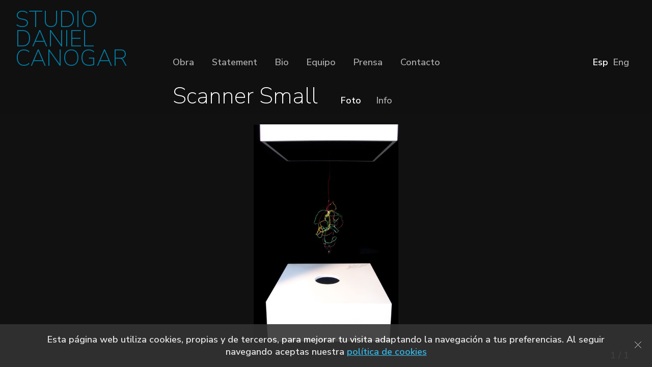

--- FILE ---
content_type: text/html; charset=utf-8
request_url: http://danielcanogar.com/es/obra/scanner-small
body_size: 3100
content:


<!DOCTYPE html>

<html lang="es">
<head>
    <meta http-equiv="cache-control" content="max-age=-1" />
    <meta http-equiv="cache-control" content="no-cache" />
    <meta http-equiv="expires" content="-1" />
    <meta http-equiv="expires" content="Tue, 01 Jan 1980 1:00:00 GMT" />
    <meta http-equiv="pragma" content="no-cache" />
    <meta http-equiv="Cache-Control" content="no-cache, no-store, must-revalidate" />
    <meta http-equiv="Pragma" content="no-cache" />
    <meta http-equiv="Expires" content="-1" />

    
    <meta http-equiv="Content-Type" content="text/html; charset=utf-8" />
    <meta charset="utf-8" />
    <meta name="description" content="Daniel Canogar (Madrid, 1964) received an M.A. from NYU and the International Center for Photography in 1990. His work as a visual artist focuses on photograpy, video, and installation art." />
    <meta name="Revisit" content="15 days" />
    <meta name="robots" content="all | index | follow" />
    <meta name="viewport" content="width=device-width, initial-scale=1" />

    <title>Studio Daniel Canogar</title>

    <link rel="icon" href="http://danielcanogar.com/favicon.ico" type="image/x-icon" />    
    <link rel="shortcut icon" href="http://danielcanogar.com/favicon.ico" type="image/x-icon" />
    <link rel="apple-touch-icon" sizes="57x57" href="http://danielcanogar.com/favicon57.png" />
    <link rel="apple-touch-icon" sizes="72x72" href="http://danielcanogar.com/favicon72.png" />
    <link rel="apple-touch-icon" sizes="114x114" href="http://danielcanogar.com/favicon114.png" />
    <link rel="apple-touch-icon" sizes="144x144" href="http://danielcanogar.com/favicon144.png" />

    <!-- CSS -->
    <link href="http://danielcanogar.com/css/inicializadores.css?v=1" rel="stylesheet" type="text/css" />
    <link href="http://danielcanogar.com/css/grid.css?v=1" rel="stylesheet" type="text/css" />
    <link href="http://danielcanogar.com/css/main.css?v=3" rel="stylesheet" type="text/css" />
    <link href="http://danielcanogar.com/css/responsive.css?v=1" rel="stylesheet" type="text/css" />
    <link href="https://fonts.googleapis.com/css?family=Nunito+Sans:200,600,600i,800&display=swap" rel="stylesheet">
    <link href="http://danielcanogar.com/css/socicon.css" rel="stylesheet">
    <link href="http://danielcanogar.com/css/owl.carousel.css" rel="stylesheet" type="text/css" />
    <link href="http://danielcanogar.com/css/owl.theme.css" rel="stylesheet" type="text/css" />
    <link href="http://danielcanogar.com/cookies/leycookies.css" rel="stylesheet" type="text/css" />
    
    <!-- JS --> 
    <!--[if lt IE 9]> <script src="http://danielcanogar.com/js/html5shiv.js"></script> <![endif]-->
    <script src="https://ajax.googleapis.com/ajax/libs/jquery/3.4.1/jquery.min.js"></script>

    <script src="http://danielcanogar.com/js/main.js?v=2" type="text/javascript"></script>
    <script src="http://danielcanogar.com/js/owl.carousel.min.js" type="text/javascript"></script>
    <script src="http://danielcanogar.com/cookies/leycookies.js" type="text/javascript"></script>

    <link rel="stylesheet" href="https://ajax.googleapis.com/ajax/libs/jqueryui/1.12.1/themes/smoothness/jquery-ui.css">
<script src="https://ajax.googleapis.com/ajax/libs/jqueryui/1.12.1/jquery-ui.min.js"></script>

    
    <script type="text/javascript">
        $(window).load(function () {$('[data-menu="works"]').addClass("on"); });
    </script>
    <!-- METAS OG -->
    <meta id="header_meta_titulo" property="og:title" content="Studio Daniel Canogar - Scanner Small" name="title"></meta>
    <meta id="header_meta_img" property="og:image" content="http://danielcanogar.com/contenido/proyectos/canogar-miniatura_127.jpg"></meta>
    <meta id="header_meta_desc1" property="og:description" content="Scanner Small&amp;nbsp;es una instalación escultórica construida a partir de material electrónico desechado. La instalación explora la corta vida de las tecnologías que descartamos y su relación con la mortalidad.

&amp;nbsp;&amp;nbsp;&amp;nbsp;&amp;nbsp;&amp;nbsp;&amp;nbsp;&amp;nbsp;&amp;nbsp;&amp;nbsp;&amp;nbsp;&amp;nbsp;&amp;nbsp;&amp;nbsp;&amp;nbsp;&amp;nbsp;&amp;nbsp;Medio: Cables de teléfono, estructura de madera, proyector, reproductor 
&amp;nbsp;&amp;nbsp;&amp;nbsp;&amp;nbsp;&amp;nbsp;&amp;nbsp;&amp;nbsp;&amp;nbsp;&amp;nbsp;&amp;nbsp;&amp;nbsp;&amp;nbsp;&amp;nbsp;&amp;nbsp;&amp;nbsp;&amp;nbsp;multimedia, USB, video proyección en bucle de 3:50 min.
&amp;nbsp;&amp;nbsp;&amp;nbsp;&amp;nbsp;&amp;nbsp;&amp;nbsp;&amp;nbsp;&amp;nbsp;&amp;nbsp;&amp;nbsp;&amp;nbsp;&amp;nbsp;&amp;nbsp;&amp;nbsp;&amp;nbsp;&amp;nbsp;Dimensiones: 56 cm x 74 cm x 40 cm.

" name="description"></meta>
    <meta id="header_meta_url" property="og:url" content="http://danielcanogar.com/es/obra/scanner-small"></meta>

    <!-- METAS TWITTER -->
    <meta id="header_meta_tw_tituloPrincipal" name="twitter:card" content="summary"></meta>
    <meta id="header_meta_tw_titulo" name="twitter:title" content="Scanner Small"></meta>
    <meta id="header_meta_tw_descripcion" name="twitter:description" content="Scanner Small&amp;nbsp;es una instalación escultórica construida a partir de material electrónico desechado. La instalación explora la corta vida de las tecnologías que descartamos y su relación con la mortalidad.

&amp;nbsp;&amp;nbsp;&amp;nbsp;&amp;nbsp;&amp;nbsp;&amp;nbsp;&amp;nbsp;&amp;nbsp;&amp;nbsp;&amp;nbsp;&amp;nbsp;&amp;nbsp;&amp;nbsp;&amp;nbsp;&amp;nbsp;&amp;nbsp;Medio: Cables de teléfono, estructura de madera, proyector, reproductor 
&amp;nbsp;&amp;nbsp;&amp;nbsp;&amp;nbsp;&amp;nbsp;&amp;nbsp;&amp;nbsp;&amp;nbsp;&amp;nbsp;&amp;nbsp;&amp;nbsp;&amp;nbsp;&amp;nbsp;&amp;nbsp;&amp;nbsp;&amp;nbsp;multimedia, USB, video proyección en bucle de 3:50 min.
&amp;nbsp;&amp;nbsp;&amp;nbsp;&amp;nbsp;&amp;nbsp;&amp;nbsp;&amp;nbsp;&amp;nbsp;&amp;nbsp;&amp;nbsp;&amp;nbsp;&amp;nbsp;&amp;nbsp;&amp;nbsp;&amp;nbsp;&amp;nbsp;Dimensiones: 56 cm x 74 cm x 40 cm.

"></meta>
    <meta id="header_meta_tw_imagen" name="twitter:image" content="http://danielcanogar.com/contenido/proyectos/canogar-miniatura_127.jpg"></meta>
    <meta id="header_meta_tw_url" name="twitter:url" content="http://danielcanogar.com/es/obra/scanner-small"></meta>

</head>

<body>      
    <header class="header row">
        <div class="center colMain">
            <h2 class="col col3 padd"><strong><a href="http://danielcanogar.com/es/home" id="logo">STUDIO <br>DANIEL <br>CANOGAR</a></strong></h2>
            <nav class="menu col col9 padd">
                <ul class="l">
                    <li><a data-menu="works"    href="http://danielcanogar.com/es/obra">Obra</a></li>
                    <li><a data-menu="statement"  href="http://danielcanogar.com/es/manifiesto">Statement</a></li>
                    <li><a data-menu="bio"      href="http://danielcanogar.com/es/bio">Bio</a></li>
                    <li><a data-menu="team"    href="http://danielcanogar.com/es/equipo">Equipo</a></li>
                    <li><a data-menu="press"    href="http://danielcanogar.com/es/prensa">Prensa</a></li>
                    <li><a data-menu="contact"  href="http://danielcanogar.com/es/contacto">Contacto</a></li>
                    
                </ul>
                <ul class="r">
                    
    <li><a href="http://danielcanogar.com/es/obra/scanner-small" class="on">Esp</a></li><li><a href="http://danielcanogar.com/work/scanner-small" >Eng</a></li>    

                </ul>
            </nav>
            <div class="btnMenu"><span class="line"></span></div>
        </div>
    </header>

    <section class="content row">
        
    <div class="boxTopCont row">
        <div class="center colMain">
            <div class="col col9 padd r">
                <h1>Scanner Small</h1>
                <div class="btnsMedia">                    
                    
                    <span id="content_Content_Row_btnMedia" class="btn btnMedia">Foto</span>
                    <span id="content_Content_Row_btnInfo" class="btn btnInfo">Info</span>
                </div>
            </div>
        </div>
    </div>
    <div class="slide slideMedia row" >
        <div class="img-carousel">            
            
                    <div class="item item-media">
                        <div class="contItem">
                            <img data-src="http://danielcanogar.com/contenido/galeria/thumbs/canogar-scannersmall01.jpg" alt="Scanner Small 1"  style="opacity:0;"/>
                        </div>
                    </div>
                
        </div>
    </div>
    <div class="slide slideVideo row">
        <div class="video-carousel">
            
            
        </div>
    </div>
    <div class="boxBottomWork row">
        <div class="center colMain">
            <div class="l padd descargas" >
                
                        <div class="itemDescarga"><a href="http://danielcanogar.com/contenido/galeria/canogar-scannersmall01.jpg" target="_blank" class="btn btnDown">Descargar</a></div>
                    
            </div>    
            <div class="r padd pag-media"><span class="xslide"></span> / <span class="nslide">2</span></div>
            <div class="r padd pag-video"><span class="xslide"></span> / <span class="nslide">2</span></div>
        </div>
    </div>
    <article class="boxTxtWork row">
        <div class="center colMain">
            <div class="col col6 padd mlcol3">
                <i>Scanner Small</i>&nbsp;es una instalación escultórica construida a partir de material electrónico desechado. La instalación explora la corta vida de las tecnologías que descartamos y su relación con la mortalidad.<br />
<br />
&nbsp;&nbsp;&nbsp;&nbsp;&nbsp;&nbsp;&nbsp;&nbsp;&nbsp;&nbsp;&nbsp;&nbsp;&nbsp;&nbsp;&nbsp;&nbsp;Medio: Cables de teléfono, estructura de madera, proyector, reproductor <br />
&nbsp;&nbsp;&nbsp;&nbsp;&nbsp;&nbsp;&nbsp;&nbsp;&nbsp;&nbsp;&nbsp;&nbsp;&nbsp;&nbsp;&nbsp;&nbsp;multimedia, USB, video proyección en bucle de 3:50 min.<br />
&nbsp;&nbsp;&nbsp;&nbsp;&nbsp;&nbsp;&nbsp;&nbsp;&nbsp;&nbsp;&nbsp;&nbsp;&nbsp;&nbsp;&nbsp;&nbsp;Dimensiones: 56 cm x 74 cm x 40 cm.<br />
<div><br />
</div>
                <div class="boxTxtWorkFichaTecnica">
                    
                </div>
            </div>
        </div>
    </article>


    </section>
    <div id="contentLeyCookies"></div> 
    <script>
        (function(i,s,o,g,r,a,m){i['GoogleAnalyticsObject']=r;i[r]=i[r]||function(){
        (i[r].q=i[r].q||[]).push(arguments)},i[r].l=1*new Date();a=s.createElement(o),
        m=s.getElementsByTagName(o)[0];a.async=1;a.src=g;m.parentNode.insertBefore(a,m)
        })(window,document,'script','https://www.google-analytics.com/analytics.js','ga');

        ga('create', 'UA-17802779-19', 'auto');
        ga('send', 'pageview');
    </script>
</body>
</html>

--- FILE ---
content_type: text/css
request_url: http://danielcanogar.com/css/inicializadores.css?v=1
body_size: 1458
content:
@charset "UTF-8";

* { margin: 0; padding: 0; border: 0; outline: 0; text-decoration: none; -webkit-tap-highlight-color: rgba(0,0,0,0); -webkit-box-sizing: border-box; -moz-box-sizing: border-box; box-sizing: border-box;}
article, aside, details, figcaption, figure, footer, header, hgroup, nav, section, summary { display:block;}
audio,canvas,video { display:inline-block; *display:inline; *zoom:1;}
audio:not([controls]) { display:none;height:0;}
[hidden] { display:none;}
html{ margin: 0; padding: 0; font-size: 100%; -webkit-text-size-adjust: 100%; -ms-text-size-adjust: 100%;}
body{ margin: 0; padding: 0;}
a:focus { outline:none;}
a:active,a:hover { outline:0;}
h1 { font-weight: normal; font-style: normal; margin: 0 0 1em 0; font-size: 1em;}
h2 { font-weight: normal; font-style: normal; margin: 0 0 1em 0; font-size: 1em;}
h3 { font-weight: normal; font-style: normal; margin: 0 0 1em 0; font-size: 1em;}
h4 { font-weight: normal; font-style: normal; margin: 0 0 1em 0; font-size: 1em;}
h5 { font-weight: normal; font-style: normal; margin: 0 0 1em 0; font-size: 1em;}
h6 { font-weight: normal; font-style: normal; margin: 0 0 1em 0; font-size: 1em;}
p, pre { margin: 0 0 1em 0;}
b, strong { font-weight: bold;}
i, em { font-style: italic;}
abbr[title] { border-bottom: 1px dotted;}
address { font-style: normal;}
blockquote { margin: 1em 40px;}
dfn { font-style: italic;}
mark { background: #ff0; color: #000;}
code, kbd, pre, samp { font-family: monospace,serif; _font-family: 'courier new', monospace; font-size: 1em;}
pre { white-space: pre; white-space: pre-wrap; word-wrap: break-word;}
q { quotes: none;}
q:before, q:after { content:''; content:none;}
small { font-size: 80%;}
sub, sup { font-size: 75%; line-height: 0; position: relative; vertical-align: baseline;}
sup { top: -0.5em;}
sub { bottom: -0.25em;}
dl, menu, ol, ul { margin: 0 0 1em 0;}
dd { margin: 0 0 0 1em;}
menu, ol, ul { padding: 0 0 0 0;}
nav ul, nav ol { list-style: none; list-style-image: none;}
img { border:0; -ms-interpolation-mode: bicubic;}
svg:not(:root) { overflow: hidden;}
figure { margin: 0;}
form { margin: 0;}
form, textarea, input, select { outline: none; text-indent: 0; margin: 0; padding: 0; border: 0; white-space: normal;}
fieldset { border: 1px solid #c0c0c0; margin: 0 2px; padding: .35em .625em .75em;}
legend { border: 0; padding: 0; white-space: normal; *margin-left: -7px;}
button, input, select, textarea { font-size: 100%; margin: 0; vertical-align: baseline; *vertical-align: middle; -webkit-appearance: none; border-radius: 0;}
button, input { line-height: normal;}
button, html input[type="button"], input[type="reset"], input[type="submit"] { -webkit-appearance: button; cursor: pointer; *overflow: visible;}
button[disabled], input[disabled] { cursor:default;}
input[type="checkbox"], input[type="radio"] { padding: 0; border: none; height: 16px; width: 16px;}
input[type="search"] { -webkit-appearance: textfield; -moz-box-sizing: content-box; -webkit-box-sizing: content-box; box-sizing: content-box;}
input[type="search"]::-webkit-search-cancel-button, input[type="search"]::-webkit-search-decoration { -webkit-appearance: none;}
button::-moz-focus-inner, input::-moz-focus-inner { border: 0; padding: 0;}
textarea { overflow: auto; vertical-align: top;}
table { border-collapse: collapse; border-spacing: 0;}
select { -webkit-appearance: none; -moz-appearance: none; text-indent: 1px; text-overflow: '';}

--- FILE ---
content_type: text/css
request_url: http://danielcanogar.com/css/grid.css?v=1
body_size: 522
content:
@charset "UTF-8";

.row { float: left; width: 100%;}
.center { position: relative; margin: auto;}
.center:before, .center:after { display: block; width: 100%; height: 0; content: ''; clear: both;}

.col   { float: left;}
.col1  { width: 8.3333333333%;  }
.col2  { width: 16.6666666666%; }
.col3  { width: 25%;            }
.col4  { width: 33.3333333333%; }
.col5  { width: 41.6666666666%; }
.col6  { width: 50%;            }
.col7  { width: 58.3333333333%; }
.col8  { width: 66.6666666666%; }
.col9  { width: 75%;            }
.col10 { width: 83.3333333333%; }
.col11 { width: 91.3333333333%; } 
.col12 { width: 100%; } 

.col img { width: 100%; display: block;}

.l { float: left;}
.r { float: right;}

.padd   { padding: 0 15px;}
.padd-l { padding-left: 15px;}
.padd-r { padding-right: 15px;}

.mlcol3 { margin-left: 25%;}

.middle	{ display: table; width: 100%; height: 100%;}
.middle .rowMiddle { display: table-cell; vertical-align: middle;}

--- FILE ---
content_type: text/css
request_url: http://danielcanogar.com/css/main.css?v=3
body_size: 3181
content:
@charset "UTF-8";

::selection 		{ background: #000000; color: #FFFFFF;}
::-moz-selection 	{ background: #000000; color: #FFFFFF;}
::-webkit-selection { background: #000000; color: #FFFFFF;}

::-webkit-input-placeholder { color: #AAAAAA;}
::-moz-placeholder 			{ color: #AAAAAA; opacity: 1;}
:-moz-placeholder 			{ color: #AAAAAA; opacity: 1;}
:-ms-input-placeholder 		{ color: #AAAAAA;}

*, body, html { text-rendering: optimizeLegibility; -webkit-font-smoothing: antialiased; -moz-osx-font-smoothing: grayscale; -moz-text-size-adjust: none; -webkit-text-size-adjust: none; -ms-text-size-adjust: none; }
body { font-family: 'Nunito Sans', sans-serif; font-size: 18px; font-weight: 600; color: #AAAAAA; background: #111; animation: fadein 2s; -moz-animation: fadein 2s; -webkit-animation: fadein 2s; -o-animation: fadein 2s;}
html, body { overflow-x: hidden;}

h1, h2, h3, h4, h5, h6, ul, ol { display: block; list-style: none; font-weight: 600; line-height: 21px; margin-bottom: 11px;} 
p, li { display: block; list-style: none; line-height: 21px; margin-bottom: 21px;}
a { text-decoration: none; color: #AAAAAA;} 
a img { text-decoration: none;}
em { font-weight: 400; font-style: inherit;}
strong { font-weight: 800; font-style: normal;}
a.on, .on { color: #FFF;}

/* UI */
.ui-widget.ui-widget.ui-tooltip { color: #AAA; background: black; box-shadow: none; border: 0; padding: 8px; font-size: .8em; white-space: nowrap; width: auto; max-width: 100%;}


.colMain { width: 1280px; padding: 0 15px 0 0;}

.header { position: fixed; top: 0; left: 0; z-index: 200; height: 160px; padding-top: 20px; background-color: #111; background-color: rgba(17,17,17,.8);}
.header h2 { margin-bottom: 0; line-height: 31px;}
.header h2 strong, .header h2 strong a { display: inline-block;}
.header .colMain { display: flex; align-items: flex-end; flex-wrap: wrap;}
.header #logo { font-size: 45px; line-height: 38px; padding-bottom: 15px; font-weight: 200; color: #007DA4;}
.menu ul li { display: inline-block; padding-top: 4px; margin-bottom: 0; line-height: 31px;}
.menu ul.l li  { margin-right: 30px;}
.menu ul.r li  { margin-left: 10px;}

.content { position: absolute; z-index: 1; top: 0; left: 0; width: 100%; min-height: 100%; padding-top: 240px;}

.boxTopCont { position: fixed; top: 160px; left: 0; min-height: 60px; z-index: 200; padding-top: 10px; background-color: #111; background-color: rgba(17,17,17,.8);}
.boxTopCont ul, .boxTopCont ul li.submenu { margin-bottom: 0;}
.btnDown:after { content: ''; display: inline-block; width: 20px; height: 20px; line-height: 20px; vertical-align: -3px; margin-left: 10px; background: url(../img/iconRowP.png) no-repeat right center; background-size: auto 100%;}

.submenu { display: inline-block; position: relative; margin-right: 15px;}
.submenu:last-child { margin-right: 0;}
.submenu .btn { cursor: pointer;}
.submenu .btn.marcado { color: #FFF;}
.submenu .btn.btnDown:after { width: 13px; height: 13px; line-height: 13px; vertical-align: -2px; background: url(../img/iconRowSubmenu.png) no-repeat center; background-size: 100%;}
.submenu .btn.on.btnDown:after { transform: rotateZ(180deg); -o-transform: rotateZ(180deg); -ms-transform: rotateZ(180deg); -moz-transform: rotateZ(180deg); -webkit-transform: rotateZ(180deg);}
.submenu .boxUp { display: none; z-index: 100; width: auto; min-width: 200px; position: absolute; top: 50px; left: auto; right: -15px; padding: 0 15px 15px 15px; background: #111; background: rgba(17,17,17,.8); text-align: right;}
.submenu .boxUp.on { display: block; animation: fadein .4s; -moz-animation: fadein .4s; -webkit-animation: fadein .4s; -o-animation: fadein .4s;}
.submenu .boxUp li { cursor: pointer; color: #AAAAAA;}
.submenu .boxUp li.on { color: #FFF;}
.submenu.inputBuscar input { padding: 3px 10px; background: rgba(255,255,255,.2); color: #FFF; font-size: 16px;}

.submenu.inputBuscar input::-webkit-input-placeholder { color: #777;}
.submenu.inputBuscar input::-moz-placeholder 		  { color: #777; opacity: 1;}
.submenu.inputBuscar input:-moz-placeholder 		  { color: #777; opacity: 1;}
.submenu.inputBuscar input:-ms-input-placeholder 	  { color: #777;}

.boxTxt { max-width: 830px;}
.boxTxt a { color: #FFF;}
.boxTxt h1 { color: #878787;}
.boxTxt h1, .boxTxt h2 { font-size: 26px; line-height: 31px; margin-bottom: 16px;}


/* Home */

.boxRecent { padding-right: 30px; color: #878787;} 
.boxRecent a { color: #878787;}
.boxRecent a strong { color: #AAAAAA;}

.boxWorks { padding-bottom: 90px;}
.boxWorks .itemWork { margin-bottom: 31px; font-size: 18px; line-height: 21px;}
.boxWorks .itemWork a { display: block;}
.boxWorks .itemWork img { margin-bottom: 11px;}
.boxWorks .itemWork strong { font-weight: 600; display: flex; justify-content: space-between; width: 100%;}
.boxWorks .itemWork .name { display: inline-block; max-width: 80%; height: 21px; line-height: 21px; white-space: nowrap; overflow: hidden; text-overflow: ellipsis;}
.boxWorks .itemWork .date { display: inline-block; height: 21px; line-height: 21px; color: #878787; white-space: nowrap; overflow: hidden; flex-shrink: 0;}


/* Press / Bio / Team */

.boxBio, .boxPress { padding-bottom: 50px;}

.boxPress li { margin-bottom: 31px;}
.boxPress h2 { line-height: 24px; font-size: 20px;}
.boxPress a { position: relative;}
.boxPress h2 a strong { font-weight: 600; color: #878787;}
.boxPress h2 strong { font-weight: 600; color: #878787;}
.boxPress h2 a .info { font-size: 18px; line-height: 21px; color: #AAAAAA;}
.boxPress h2 .info { font-size: 18px; line-height: 21px; color: #AAAAAA;}

.boxTeam h2 { line-height: 24px; font-size: 20px;}
.boxTeam h2 strong { font-weight: 600;}
.boxTeam h2 span { color: #878787;}
.boxTeamImg { padding: 50px 0; }


/* Contact */

.boxContact { padding-bottom: 40px;}
.boxContact h1 { margin-bottom: 0;}
.boxContact .row { margin-bottom: 31px;}
.boxContact h2 a strong { color: #AAAAAA;}
.boxContact p,
.boxContact h2,
.boxContact li h2 { color: #AAAAAA; font-size: 18px; line-height: 21px; margin-bottom: 19px;}
.boxContact h2 a { color: #878787;}
.boxContact fieldset { padding: 10px 0 0 0;}
.boxContact [type="checkbox"] { -webkit-appearance: none !important; appearance: none !important; display: inline-block !important; width: 14px !important; height: 14px !important; padding: 0 !important; border-radius: 0; border: 1px solid #AAAAAA; background: transparent; vertical-align: baseline;}
.boxContact [type="checkbox"]:checked { background-color: #007DA4; border-color: #007DA4;}
.boxContact .h3Gal { font-size: 26px; color: #878787;}
.boxContact .boxRrss { margin-top: 15px;}
.boxContact .boxRrss a { color: #555; display: inline-block; font-size: 1em; margin-right: 1em; width: 40px; height: 40px; padding-top: 10px; text-align: center; border: 1px solid #333;}
.boxContact input[type="text"], .boxContact input[type="email"] { margin-bottom: 18px;}
input[type="text"], .boxContact input[type="email"] { display: block; width: 100%; height: 40px; padding: 10px; border: 1px solid #AAAAAA; background: transparent; font-family: 'Nunito Sans', sans-serif; font-size: 18px; color: #AAAAAA;}
input[type="submit"] {font-family: 'Nunito Sans', sans-serif; color: #878787; background: transparent; font-size: 26px; height: 30px; padding-right: 40px; background: url(../img/iconRowSend.png) no-repeat right center; background-size: auto 100%;}

input[type="text"]:focus, input[type="email"]:focus { border: 1px solid #007DA4; color: #007DA4;}
input:focus::-webkit-input-placeholder, textarea:focus::-webkit-input-placeholder { color: transparent; }
input:focus:-moz-placeholder, textarea:focus:-moz-placeholder { color: transparent; } 
input:focus::-moz-placeholder, textarea:focus::-moz-placeholder  { color: transparent; } 
input:focus:-ms-input-placeholder, textarea:focus:-ms-input-placeholder { color: transparent; } 

.content__gdpr p,
.content__gdpr > label,
.content__gdprLegal p { font-size: 11px; line-height: 13px; font-weight: 600;}
.content__gdpr p,
.content__gdprLegal p { margin-bottom: 6px;}
.mc_fieldset.gdprRequired.mc-field-group,
#mc-embedded-subscribe { margin-top: 6px; font-weight: 600; color: #FFF;}


/* Item Work */

.boxTopCont h1 { display: inline-block; margin-right: 40px; font-size: 45px; line-height: 38px; font-weight: 200; margin-bottom: 16px; color: #FFF;}
.boxTopCont .btnsMedia { display: inline-block;}
.boxTopCont .btnsMedia .btn { margin-right: 25px; cursor: pointer;}
.boxTopCont .btnsMedia .btn:last-child { margin-right: 0px;}

.slide { left: -100%; position: absolute; top: 0; bottom: 50px;}
.slide .item { position: absolute; top: 0; bottom: 0; left: 100px; right: 100px;}
.slide .item .contItem { position: absolute; left: 0; top: 0; width: 100%; height: 100%;}
.slide .item.item-video { display: flex; align-items: center; justify-content: center;}
.slide .item.item-video .contItem { position: static; height: auto; display: flex; align-items: center; justify-content: center; width: 100%; max-width: 1580px; max-height: 100%; height: 100%; aspect-ratio: 16/9;}
.slide .item.item-video .contItem iframe, 
.slide .item.item-video .contItem video { width: 100%; max-width: 1580px; max-height: 100%; height: 100%; aspect-ratio: 16/9;}

.slide.onMedia { left: 0;}

.boxTxtWork  { padding-bottom: 50px;}
.boxTxtWork img { width: auto;}
.boxTxtWork a { color: #FFF;}
.boxTxtWork, .boxBottomWork { display: none;}
.boxTxtWork.onMedia, .boxBottomWork.onMedia { display: block;}
.boxTxtWorkFichaTecnica { padding-left: 60px; padding-top: 30px;}
.boxBottomWork { position: absolute; bottom: 0; height: 50px; padding-top: 15px;}


/* Transitions */

.submenu .btn, .submenu .btn:after, input[type="submit"], input[type="text"], a *, a:after, a:before, a { transition: all 0.2s ease; -webkit-transition: all 0.2s ease; -moz-transition: all 0.2s ease; -o-transition: all 0.2s ease; -ms-transition: all 0.2s ease;}
.onMedia { animation: fadein 2s; -moz-animation: fadein 2s; -webkit-animation: fadein 2s; -o-animation: fadein 2s;}


@keyframes fadein 			{ from { opacity: 0;} to { opacity: 1;} }
@-moz-keyframes fadein 		{ from { opacity: 0;} to { opacity: 1;} }
@-webkit-keyframes fadein 	{ from { opacity: 0;} to { opacity: 1;} }
@-o-keyframes fadein 		{ from { opacity: 0;} to { opacity: 1;} }

--- FILE ---
content_type: text/css
request_url: http://danielcanogar.com/css/responsive.css?v=1
body_size: 2566
content:
@charset "UTF-8";

.menuSmart.on { display: none; z-index: 500; left: 0;}
.menuSmart ul { margin-bottom: 0;}
.menuSmart ul li { margin-bottom: .3em;}

.popUp { position: fixed; display: block; height: 100%; left: -100%; background: rgba(255,255,255,.9); text-align: center; z-index: 2000; font-size: 2em; line-height: 1.35em; transition: all 0.4s ease; -webkit-transition: all 0.4s ease; -moz-transition: all 0.4s ease; -o-transition: all 0.4s ease; -ms-transition: all 0.4s ease;}
.popUp.on { left: 0%;}
.contPopUp { position: absolute; left: 0; top: 0; width: 100%; height: 100%; z-index: 1; overflow: auto; -webkit-overflow-scrolling: touch;}

.btnMenu { display: none; position: absolute; right: 20px; top: -6px; height: 26px; width: 26px; z-index: 1000; overflow: visible; cursor: pointer; -webkit-transition: all .2s ease; transition: all .2s ease;}
.btnMenu .line, .btnMenu .line:before, .btnMenu .line:after { width: 100%; height: 2px; background-color: #007DA4; display: block; position: absolute; content: ''; transition: all 0.2s ease; -webkit-transition: all 0.2s ease; -moz-transition: all 0.2s ease; -o-transition: all 0.2s ease; -ms-transition: all 0.2s ease;}
.btnMenu .line { top: 50%; margin-top: -1px;}
.btnMenu .line:before { top: -10px;}
.btnMenu .line:after { top: 10px;}
.btnMenu.on .line { background: transparent;}
.btnMenu.on .line:before { top: 0; -webkit-transform-origin: center; -moz-transform-origin: center; -ms-transform-origin: center; -o-transform-origin: center; transform-origin: center; -webkit-transform: rotate(45deg); -moz-transform: rotate(45deg); -ms-transform: rotate(45deg); -o-transform: rotate(45deg); transform: rotate(45deg);}
.btnMenu.on .line:after { top: 0; -webkit-transform-origin: center; -moz-transform-origin: center; -ms-transform-origin: center; -o-transform-origin: center; transform-origin: center; -webkit-transform: rotate(-45deg); -moz-transform: rotate(-45deg); -ms-transform: rotate(-45deg); -o-transform: rotate(-45deg); transform: rotate(-45deg);}

@media screen and ( min-width: 1440px ) { .colMain { width: 1440px;} }
@media screen and ( min-width: 1680px ) { .colMain { width: 1580px;} }

@media screen and ( max-width: 1280px ) {
	.colMain { width: 100%; padding: 0 30px 0 15px;}
	.boxWorks .itemWork { margin-bottom: 21px; }
}

@media screen and ( max-width: 1100px ) {
	.ui-widget.ui-widget.ui-tooltip { display: none !important;}

	.colMain { width: 100%; padding: 0 5px;}
	.btnMenu { display: block;}

	.header { height: 70px; padding-top: 20px;}
	.header h2 { line-height: 1em;}
	.header #logo { font-size: 25px; line-height: 20px; padding-bottom: 0px; font-weight: 600;}

	.header #logo br { display: none; }

	.boxTopCont { top: 70px; height: 30px; padding-top: 0px; }
	.submenu .boxUp { top: 40px; }
	.content { padding-top: 110px; }
	.slide { top: 110px; }

	.menu { transition: all 0.2s ease; -webkit-transition: all 0.2s ease; -moz-transition: all 0.2s ease; -o-transition: all 0.2s ease; -ms-transition: all 0.2s ease;
		overflow: auto; -webkit-overflow-scrolling: touch;
		position: fixed; width: 100%; height: 100%; z-index: 500; background: #000; background: rgba(0,0,0,.8); padding: 70px 20px 60px 20px; top: 0; left: -100%;}
	.menu.on { left: 0%; }
	.menu ul { text-align: left; font-weight: 200;}
	.menu ul.l { margin-bottom: 62px; }
	.menu ul.l, .menu ul.r { width: 100%; }
	.menu ul li { display: block; margin-bottom: 0; line-height: 31px;}
	.menu ul.l li  { margin-right: 0;}
	.menu ul.r li  { margin-left: 0;}
	.menu a { display: block; font-size: 39px; text-transform: uppercase; line-height: 46px;}

	.header .col3 { width: 100%;}
	.col9.r { float: left;}
	.boxRecent { margin-top: -20px; margin-bottom: 31px; position: relative;}
	.boxRecent:after { content: ''; position: absolute; height: 1px; left: 15px; right: 15px; bottom: -5px; background-color: #333;}
	.boxRecent.padd { padding: 0;}
	.boxRecent.col3 { width: 100%;}
	.boxRecent ul li { float: left; width: 100%; padding: 0 15px; margin-bottom: 5px;}
	.boxRecent h3 { text-transform: uppercase; padding: 0 15px;}
	.boxWorks.col9 { width: 100%;}
	.boxWorks .col3 { width: 33.3333333333%;}

	.boxTxtWork .col6.mlcol3 { margin-left: 0; width: 75%;}
	.col9.mlcol3 { margin-left: 0;}
	.boxContact { padding-bottom: 50px;}
	.boxContact .row { margin-bottom: 21px;}
	.boxTopCont h1 { margin-right: 40px; text-transform: uppercase; font-weight: 600; font-size: 18px; line-height: 21px; color: #AAAAAA;}

	.slide .item { left: 50px; right: 50px;}
	.boxContact.col6 { min-width: 540px;}

	.boxBioImg { width: 75%; padding: 50px 15px;}
}

@media screen and ( max-width: 820px ) {
	.colMain { width: 90%; padding: 0;}
	.col9 { width: 100%;}
	.col6.mlcol3, .boxContact.col6 { margin-left: 0; width: 100%;}
	.boxWorks .col3, .boxWorks .col4 { width: 50%;}
	.boxPress li { padding-left: 35px;}
	.menu { padding-right: 5%; padding-left: 5%;}
	.menu li { padding: 0 15px;}
	.boxTxtWork .col6.mlcol3 { width: 100%;}
	.btnMenu { right: 15px;}
}

@media screen and ( max-width: 770px ) {
	.colMain { width: 97%;}
	.menu { padding-right: 1.5%; padding-left: 1.5%;}
	.submenu .boxUp { width: auto; min-width: 200px;}
	.boxTxt { padding-right: 20px;}
	.btnMenu { right: 10px;}
}

@media screen and ( max-width: 600px ) {
	.colMain { width: 99%;}
	.padd { padding: 0 10px;}
	
	.menu { padding: 60px .5% 30px .5%;}
	.menu ul.l { margin-bottom: 31px;}
	.menu a { font-size: 26px; line-height: 31px;}

	.header { height: 60px; padding-top: 20px;}
	.boxTopCont { top: 60px; height: auto; padding-top: 5px; padding-bottom: 10px;}
	.submenu .boxUp { top: 61px; padding-top: 10px;}
	.content { padding-top: 130px;}
	.boxBottomWork { height: 45px; padding-top: 8px;}
	.slide { top: 130px; bottom: 45px; width: 99%; margin-left: .5%;}
	.slide .item { left: 10px; right: 10px;}

	.boxContact.col6, .boxContact .col6 { min-width: 100%;}
	.boxNewsletter { max-width: 280px; padding-top: 30px;}
	.boxTxt h1, .boxTxt h2, .boxContact .h3Gal { font-weight: 600; font-size: 18px; line-height: 21px; margin-bottom: 12px;}
	.boxContact .boxTxt h1, .boxContact .h3Gal { margin-bottom: 0px; text-transform: uppercase;}

	.boxTopCont h1 { margin-right: 30px; margin-bottom: 0;}
	.boxTopCont .btnsMedia .btn { margin-right: 10px; cursor: pointer; font-size: 16px;}
	.boxTopCont ul li.submenu .btn { font-size: 16px;}
	.boxTopCont ul li.submenu { margin-right: 10px; cursor: pointer;}
	.boxTopCont .btnsMedia .btn:last-child, .boxTopCont ul li.submenu:last-child { margin-right: 0px;}

	.boxRecent  h3, .boxRecent ul li, .menu li { padding: 0 10px; }

	.boxTxtWorkFichaTecnica { padding-left: 30px;}

	.submenu.inputBuscar { padding-bottom: 10px;}
	.submenu-list,
	.submenu.inputBuscar,
	.submenu.inputBuscar input { width: 100%; box-sizing: border-box;}
	.submenu.inputBuscar input { padding: 3px 5px;}

	.boxBioImg { width: 100%; padding: 30px 30px 50px 10px;}
}

@media screen and ( max-width: 440px ) {
	.boxWorks .col3, .boxWorks .col4 { width: 100%;}
	.header #logo { font-size: 20px; line-height: 18px;}  
}
@media screen and ( max-height: 400px ) {
	.header, .boxTopCont { position: absolute;}
	.content { min-height: 460px;}
}

/* Hover */

@media screen and (min-width: 1024px) {
	a:hover, a:hover strong, .boxWorks .itemWork a:hover .date, .submenu .btn:hover, .submenu .boxUp li:hover, .boxPress h2 a:hover strong, .boxPress h2 a:hover .info, .boxContact h2 a:hover, .boxContact h2 a:hover strong, .boxTopCont .btnsMedia .btn:hover { color: #FFFFFF;} 
	.boxTxt a:hover,
	.boxTxtWork a:hover { opacity: .7;}
	input[type="submit"]:hover { padding-right: 55px;}
	a:hover img { box-shadow: 0px 0px 10px #007DA4; -webkit-box-shadow: 0px 0px 10px #007DA4; -moz-box-shadow: 0px 0px 10px #007DA4; }
	.boxPress a.btn.btnLink:hover:before { left: -50px;}
	.boxPress a.btn.btnDownload:hover:before { top: 30px;}
	.boxContact .boxRrss a:hover { border-color: #007DA4;}  
	.boxContact .boxRrss a:hover:before { color: #007DA4;} 
}

--- FILE ---
content_type: text/css
request_url: http://danielcanogar.com/css/owl.theme.css
body_size: 1215
content:
.slide .owl-carousel, 
.slide .owl-carousel .owl-stage-outer, 
.slide .owl-carousel .owl-stage, 
.slide .owl-carousel .owl-item { height: 100%; zoom: 1;}

.slide .owl-carousel { cursor: move; cursor: -webkit-grab; cursor: -o-grab; cursor: -ms-grab; cursor: grab;}
.slide .owl-carousel .owl-grab { cursor: move; cursor: -webkit-grabbing; cursor: -o-grabbing; cursor: -ms-grabbing; cursor: grabbing;}
  
.slide .owl-theme .owl-controls { text-align: center; -webkit-tap-highlight-color: transparent}


.slide .owl-prev, 
.slide .owl-next { position: absolute; top: 50%; margin-top: -25px; display: block; background-image: url(../img/iconRowSG.png); background-repeat: no-repeat; background-size: auto 100%; overflow: hidden; height: 40px; width: 40px; text-indent: 9999px; font-size: 1em; cursor: pointer;}
.slide .owl-prev:hover, 
.slide .owl-next:hover { opacity: .5;}
.slide .owl-prev { left: 30px; background-position: left center;} 
.slide .owl-next { left: auto; right: 30px; background-position: right center;}


@media screen and ( min-width: 1900px ) { 
	.slide .owl-prev { left: 50%; right: auto; margin-left: -900px;} 
	.slide .owl-next { left: 50%; right: auto; margin-left: 860px;}
}



.slide .owl-carousel .owl-item img { position: absolute; left: 50%; top: 50%; display: block; width: auto; height: auto; max-height: 100%; max-width: 100%; 
-ms-transform: translate(-50%,-50%); -webkit-transform: translate(-50%,-50%); -o-transform: translate(-50%,-50%); transform: translate(-50%,-50%);}

.slide img { position: absolute; left: 50%; top: 50%; display: block; width: auto; height: auto; max-height: 100%; max-width: 100%; 
-ms-transform: translate(-50%,-50%); -webkit-transform: translate(-50%,-50%); -o-transform: translate(-50%,-50%); transform: translate(-50%,-50%);}

.slide .owl-theme .owl-dots { display: none!important;}

.slide .owl-carousel .owl-video-wrapper,
.slide .owl-carousel .owl-video-wrapper .owl-video-frame,
.slide .owl-carousel .owl-video-wrapper .owl-video-frame iframe, 
.slide .owl-carousel .owl-video-wrapper .owl-video-frame video { position: absolute!important; left: 0!important; top: 0!important; width: 100%!important; height: 100%!important;}
.slide .owl-carousel .owl-video-play-icon { position: absolute; height: 60px; width: 90px; left: 50%; top: 50%; z-index: 10; margin-left: -50px; margin-top: -30px; background: url(../img/iconPlay.png) no-repeat; cursor: pointer; -webkit-transform-style: preserve-3d; transform-style: preserve-3d;}
.slide .owl-carousel .owl-video-wrapper { background: #000000 url(../img/iconPlay.png) no-repeat center;}

.boxRecent .owl-theme .owl-dots { text-align: center;}
.boxRecent .owl-theme .owl-dots, 
.boxRecent .owl-theme .owl-dots .owl-dot, 
.boxRecent .owl-theme .owl-dots .owl-dot span { height: 7px; line-height: 7px;}
.boxRecent .owl-theme .owl-dots .owl-dot { display: inline-block; zoom: 1; *display: inline;}
.boxRecent .owl-theme .owl-dots .owl-dot span { width: 7px; margin: 0 4px; background: #333; display: block; -webkit-backface-visibility: visible; -webkit-transition: opacity 200ms ease; -moz-transition: opacity 200ms ease; -ms-transition: opacity 200ms ease; -o-transition: opacity 200ms ease; transition: opacity 200ms ease; -webkit-border-radius: 50%; -moz-border-radius: 50%; border-radius: 50%}
.boxRecent .owl-theme .owl-dots .owl-dot.active span,.owl-theme .owl-dots .owl-dot:hover span { background: #444}


@media screen and ( max-width: 1100px ) {
	.slide .owl-prev, 
	.slide .owl-next { margin-top: -20px; background-image: url(../img/iconRowG.png); height: 30px; width: 30px;}
	.slide .owl-prev { left: 10px;} 
	.slide .owl-next { right: 10px;}
}
@media screen and ( max-width: 600px ) { 
	.slide .owl-prev, .slide .owl-next { top: auto; bottom: -30px; left: auto; margin-top: 0; height: 24px; width: 24px;}
	.slide .owl-prev { right: 105px;}
	.slide .owl-next { right: 65px;}
}

--- FILE ---
content_type: text/css
request_url: http://danielcanogar.com/cookies/leycookies.css
body_size: 737
content:

/* -- -- -- -- -- -- -- -- -- -- -- -- Banda cookies -- -- -- -- -- -- -- -- -- -- -- -- */

div#contentLeyCookies { background: #333; color: #FFF; bottom: 0; width: 100%; position: fixed; z-index: 2000; text-align: center; opacity: .9; padding: 0;}
div#contentLeyCookies div.contentCentradoLeyCookies { margin: 0 auto 0 auto; padding: 1em 4em 1em 4em; display: inline-block;}
div#contentLeyCookies div.contentCentradoLeyCookies img.iconoLeyCookies { position: absolute; left: 2em; top: 1em;}
div#contentLeyCookies div.contentCentradoLeyCookies span.textoLeyCookies,  { float: left; font-size: .7em; line-height: 1.2em;}
div#contentLeyCookies div.contentCentradoLeyCookies a.enlaceCookies { color: #3ccaff; cursor: pointer; text-decoration: underline;}
div#contentLeyCookies div.contentCentradoLeyCookies a.cerrarLeyCookies { background: url("cerrar.png") no-repeat center; position: absolute; top: 50%; margin-top: -12.5px; right: 1em; padding: 5px; text-decoration: none; width: 20px; height: 20px; overflow: hidden; text-indent: 9999px;}
div#contentLeyCookies div.contentCentradoLeyCookies a.cerrarLeyCookies:hover { opacity: .5;}

/* -- -- -- -- -- -- -- -- -- -- -- -- Página HTML -- -- -- -- -- -- -- -- -- -- -- -- */

div.cenBoxCookies { max-width: 580px; width: 100%; margin: 4em auto;}
div.boxCookies { padding: 0 3%;}
div.boxCookies h2 { margin-bottom: 1em; font-size: 2em;}
div.boxCookies h3 { margin: 3em 0 1em 0; font-size: 1.5em; line-height: 1.2em;}
div.boxCookies p  { margin: 0 0 1em 0;}
div.boxCookies ul { padding: 0 0 0 2em; margin-bottom: 1em;}
div.boxCookies li { margin: 0 0 .5em 0; list-style: disc;}

--- FILE ---
content_type: application/javascript
request_url: http://danielcanogar.com/js/main.js?v=2
body_size: 1639
content:
$(window).on("load", function () {
    $('[data-src]').each(function () {
        $(this).attr('src', $(this).data('src')).css('opacity', 1);
    });
    
    textCarrousel();
    $(".btnMenu").click(function() { $(".btnMenu , .menu").toggleClass("on"); });
    $('.pag-media, .pag-video, .descargas').hide();
   
    $(".btnsMedia .btnMedia").click(function () {
     $(this).addClass("on");
        $('.pag-media').show();
        $(".descargas").show();
        $('.pag-video').hide();
        $(".btnsMedia .btnInfo, .btnsMedia .btnVideo").removeClass("on");
        $(".boxTxtWork, .slideVideo").removeClass("onMedia");
        $(".slideMedia, .boxBottomWork").addClass("onMedia");
    });
    $(".btnsMedia .btnVideo").click(function () {
        $(this).addClass("on");
        $('.pag-media').hide();
        $('.pag-video').show();
        $(".btnsMedia .btnInfo, .btnsMedia .btnMedia").removeClass("on");
        $(".boxTxtWork, .slideMedia").removeClass("onMedia");
        $(".descargas").hide();
        $(".slideVideo, .boxBottomWork").addClass("onMedia");
    });
    $(".btnsMedia .btnInfo").click(function () {
        $(this).addClass("on");
        $(".btnsMedia .btnMedia, .btnsMedia .btnVideo").removeClass("on");
        $(".slide, .boxBottomWork").removeClass("onMedia");
        $(".boxTxtWork").addClass("onMedia");
    });

    
    $('.pag-media .nslide').text($('.item-media').length);
    $('.pag-media .xslide').text(1);
    $('.pag-video .nslide').text($('.item-video').length);
    $('.pag-video .xslide').text(1);
    if ($('.item-media').length > 1) {
        imgCarrousel();
    }
    if ($('.item-video').length > 1) {
        videoCarrousel();
    }

    redimensionaVideo();
    redimensionaContent();
    
    $('.btnsMedia .btn').first().addClass('on');

    if ($('.btnMedia').hasClass('on')) {
        $('.pag-media').show();
        $('.slideMedia').addClass('onMedia');
        $('.boxBottomWork').addClass('onMedia');
    }
    if ($('.btnVideo').hasClass('on')) {
        $('.pag-video').show();
        $('.slideVideo').addClass('onMedia');
        $('.boxBottomWork').addClass('onMedia');
    }
    if ($('.btnInfo').hasClass('on')) {
        $('.boxTxtWork').addClass('onMedia');
    }


    $('.btnMedia').click(function () { pause(); });
    $('.btnInfo').click(function () { pause(); });

   
});

function pause() {
    $('iframe').each(function () { $(this).attr('src', $(this).attr('src')); });
}
$(window).resize(function () {
    setTimeout(textCarrousel(), 500);
    redimensionaVideo();
    redimensionaContent();
});

function imgCarrousel() {
    var anchura = $(window).width();
    $(".img-carousel").owlCarousel({
        nav: true,
        center: true,
        items: 1,
        loop: true,
        onChanged: function () {
            numSlidesM = $('.slideMedia .owl-dot').length;
            slideActivoM = $('.slideMedia .owl-dot').index($('.slideMedia .owl-dot.active')) < 0 ? 0 : $('.slideMedia .owl-dot').index($('.slideMedia .owl-dot.active'));
            $('.pag-media .xslide').text((slideActivoM + 1));
            $('.itemDescarga').hide().eq(slideActivoM).show();
        }
    });
    numSlidesM = $('.slideMedia .owl-dot').length;
    $('.pag-media .nslide').text(numSlidesM);
}

function videoCarrousel() {
    console.log('ebtra');

    var anchura = $(window).width();
    $(".video-carousel").owlCarousel({
        nav: true,
        center: true,
        items: 1,
        video: true,
        loop: true,
        onChanged: function () {
            numSlidesV = $('.slideVideo .owl-dot').length;
            slideActivoV = $('.slideVideo .owl-dot').index($('.slideVideo .owl-dot.active')) < 0 ? 0 : $('.slideVideo .owl-dot').index($('.slideVideo .owl-dot.active'));
            $('.pag-video .xslide').text((slideActivoV + 1));
        }
    });
    numSlidesV = $('.slideVideo .owl-dot').length;
    $('.pag-video .nslide').text(numSlidesV);
}

function textCarrousel() {
    var anchura = $(window).width();
    var numeroItemsTxt = $('.item').length;
    if ((anchura <= 1100) && (numeroItemsTxt > 1)) {
        $(".text-carousel").owlCarousel({ 
            nav: false,
            dots: true,
            responsive : {
                0   : { items : 1 },
                440 : { items : 2 },
                820 : { items : 3 }
            }
        });
    } else {
        $(".text-carousel").trigger('destroy.owl.carousel').removeClass('owl-carousel owl-loaded');
        $(".text-carousel").find('.owl-stage-outer').children().unwrap();
    }
}

function redimensionaContent() {
    var altoHeader = $('.header').outerHeight();
    var altoTitle = $('.boxTopCont').outerHeight();
    var ajuste = 20;
    var resultado = altoHeader + altoTitle + ajuste;
    $('.content').css( 'padding-top', resultado );
    $('.slide').css( 'top', resultado );
}

function redimensionaVideo() {
    var anchoPlayer = $('.item-video').find('.contItem').width();
    var altoPlayer = $('.item-video').find('.contItem').height();
    var ratioPlayer = 1.78;
    var ratioContenedor = $('.item-video').width() / $('.item-video').height();
   
    if (ratioContenedor > ratioPlayer) {
        $('.item-video').find('.contItem').width($('.item-video').height() * ratioPlayer);
    } else {
        $('.item-video').find('.contItem').width('');
    }
}


--- FILE ---
content_type: text/plain
request_url: https://www.google-analytics.com/j/collect?v=1&_v=j102&a=67438123&t=pageview&_s=1&dl=http%3A%2F%2Fdanielcanogar.com%2Fes%2Fobra%2Fscanner-small&ul=en-us%40posix&dt=Studio%20Daniel%20Canogar&sr=1280x720&vp=1280x720&_u=IEBAAEABAAAAACAAI~&jid=1067417476&gjid=961309445&cid=1620263092.1769008121&tid=UA-17802779-19&_gid=1910422862.1769008121&_r=1&_slc=1&z=241475407
body_size: -451
content:
2,cG-DWLS62TEW2

--- FILE ---
content_type: application/javascript
request_url: http://danielcanogar.com/cookies/leycookies.js
body_size: 1464
content:
var nombre_cookie = 'cookieCanogar';
$(document).ready(function() {
	comprobarCookies();

	//Evento cookies a todos los enlaces de la web, excepto el de la pol�tica de cookies.
	$('body a').not('div#contentLeyCookies div.contentCentradoLeyCookies span.textoLeyCookies a.enlaceCookies').click(function () {
		$('#contentLeyCookies').animate({height: 0, opacity: 0 }, 'slow', function(){$("#contentLeyCookies").hide();});
		if (obtenerCookie(nombre_cookie) != '1') {
			enviarCookie (nombre_cookie, '1', '365');
		}
	});
});

/*
* Función encargada de cargar el div de las cookies, el evento del botón y de comprobar
* si el usuario ya ha aceptado las cookies en su navegador
* @param lang idioma de la app
*/
function comprobarCookies() {
	//Idioma en el que añadimos el html
	var texto = 'Esta p&aacute;gina web utiliza cookies, propias y de terceros, para mejorar tu visita adaptando la navegaci&oacute;n a tus preferencias. Al seguir navegando aceptas nuestra <a class="enlaceCookies" href="cookies.aspx" target="_blank">pol&iacute;tica de cookies</a>';
	document.getElementById('contentLeyCookies').innerHTML= "<div class='contentCentradoLeyCookies'><span class='textoLeyCookies'>" + texto + "</span> <a href='#' id='botonLeyCookies' class='cerrarLeyCookies'/>X</a></div>";

	//Comprobamos si existe la cookie, si ya existe no mostramos la advertencia
	if ("1" == obtenerCookie(nombre_cookie)) {
		$("#contentLeyCookies").hide();
	} else {
		$("#contentLeyCookies").show();
	}

	//Evento js del botón de las cookies
	document.getElementById('botonLeyCookies').onclick = function () {
		$("#contentLeyCookies").animate({
			height: 0, opacity: 0 }, 'slow', function(){$("#contentLeyCookies").hide();

		});
		return false;
	}
}

/*
* Función encargada de generar la cookie
* @param nombre_cookie nombre de la cookie
* @param valor_cookie valor de la cookie
* @param vida_cookie_dias duración de la cookie en días
*/
function enviarCookie (nombre_cookie,valor_cookie,vida_cookie_dias) {
	//Establecemos la fecha en la que expira la cookie
	var d = new Date();
	d.setTime(d.getTime() + 24*60*60*1000*vida_cookie_dias); // tiempo en milisegundos
	//Creamos la cookie
	document.cookie = nombre_cookie +
	"=" + encodeURIComponent(valor_cookie) +
	"; expires=" + d.toGMTString() + "; path=/;";
}

/*
* Función encargada de obtener la cookie y devolver su valor
* @param name nombre de la cookie
*/
function obtenerCookie (name) {
    var nameEQ = name + "=";
    var ca = document.cookie.split(';');
    for(var i=0;i < ca.length;i++) {
      var c = ca[i];
      while (c.charAt(0)==' ') c = c.substring(1,c.length);
      if (c.indexOf(nameEQ) == 0) return c.substring(nameEQ.length,c.length);
    }
    return null;
}